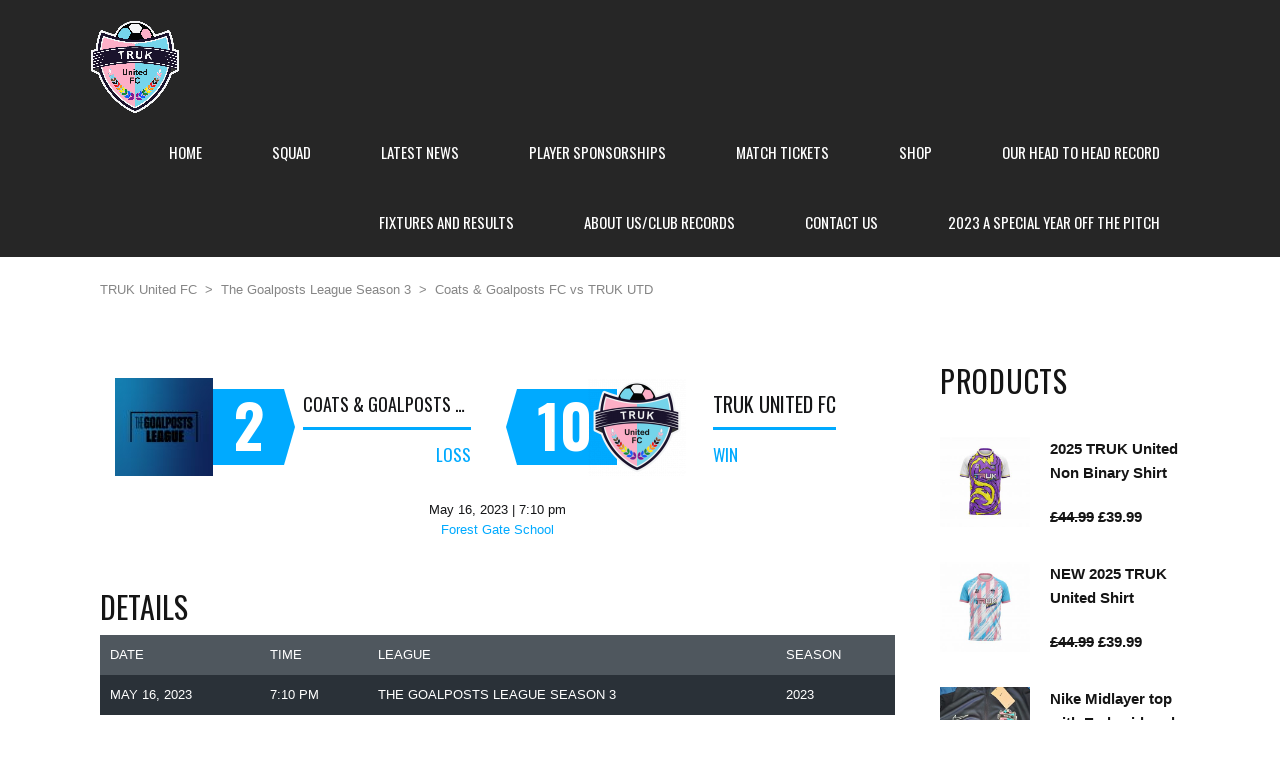

--- FILE ---
content_type: text/html; charset=UTF-8
request_url: https://trukunitedfc.com/event/coats-goalposts-fc-vs-truk-utd-3
body_size: 20182
content:

<!DOCTYPE html>
<html lang="en-GB" class="no-js">
<head>
    <meta name="format-detection" content="telephone=no">
    <meta charset="UTF-8">
    <meta name="viewport" content="width=device-width, initial-scale=1">
    <link rel="profile" href="http://gmpg.org/xfn/11">
    <link rel="pingback" href="https://trukunitedfc.com/xmlrpc.php">
    <meta name='robots' content='index, follow, max-image-preview:large, max-snippet:-1, max-video-preview:-1' />

	<!-- This site is optimized with the Yoast SEO plugin v21.3 - https://yoast.com/wordpress/plugins/seo/ -->
	<title>Coats &amp; Goalposts FC vs TRUK UTD - TRUK United FC</title>
	<link rel="canonical" href="https://trukunitedfc.com/event/coats-goalposts-fc-vs-truk-utd-3" />
	<meta property="og:locale" content="en_GB" />
	<meta property="og:type" content="article" />
	<meta property="og:title" content="Coats &amp; Goalposts FC vs TRUK UTD - TRUK United FC" />
	<meta property="og:url" content="https://trukunitedfc.com/event/coats-goalposts-fc-vs-truk-utd-3" />
	<meta property="og:site_name" content="TRUK United FC" />
	<meta property="article:publisher" content="https://www.facebook.com/Trukunitedfc" />
	<meta property="article:modified_time" content="2023-05-28T00:12:44+00:00" />
	<meta name="twitter:card" content="summary_large_image" />
	<meta name="twitter:site" content="@Trukunitedfc" />
	<script type="application/ld+json" class="yoast-schema-graph">{"@context":"https://schema.org","@graph":[{"@type":"WebPage","@id":"https://trukunitedfc.com/event/coats-goalposts-fc-vs-truk-utd-3","url":"https://trukunitedfc.com/event/coats-goalposts-fc-vs-truk-utd-3","name":"Coats & Goalposts FC vs TRUK UTD - TRUK United FC","isPartOf":{"@id":"https://trukunitedfc.com/#website"},"datePublished":"2023-05-16T19:10:26+00:00","dateModified":"2023-05-28T00:12:44+00:00","breadcrumb":{"@id":"https://trukunitedfc.com/event/coats-goalposts-fc-vs-truk-utd-3#breadcrumb"},"inLanguage":"en-GB","potentialAction":[{"@type":"ReadAction","target":["https://trukunitedfc.com/event/coats-goalposts-fc-vs-truk-utd-3"]}]},{"@type":"BreadcrumbList","@id":"https://trukunitedfc.com/event/coats-goalposts-fc-vs-truk-utd-3#breadcrumb","itemListElement":[{"@type":"ListItem","position":1,"name":"Home","item":"https://trukunitedfc.com/"},{"@type":"ListItem","position":2,"name":"Coats &#038; Goalposts FC vs TRUK UTD"}]},{"@type":"WebSite","@id":"https://trukunitedfc.com/#website","url":"https://trukunitedfc.com/","name":"TRUK United FC","description":"LGBTQ+ Football Team","publisher":{"@id":"https://trukunitedfc.com/#organization"},"potentialAction":[{"@type":"SearchAction","target":{"@type":"EntryPoint","urlTemplate":"https://trukunitedfc.com/?s={search_term_string}"},"query-input":"required name=search_term_string"}],"inLanguage":"en-GB"},{"@type":"Organization","@id":"https://trukunitedfc.com/#organization","name":"TRUK United FC","url":"https://trukunitedfc.com/","logo":{"@type":"ImageObject","inLanguage":"en-GB","@id":"https://trukunitedfc.com/#/schema/logo/image/","url":"https://trukunitedfc.com/wp-content/uploads/2022/10/TRUK-Star-1.png","contentUrl":"https://trukunitedfc.com/wp-content/uploads/2022/10/TRUK-Star-1.png","width":723,"height":1024,"caption":"TRUK United FC"},"image":{"@id":"https://trukunitedfc.com/#/schema/logo/image/"},"sameAs":["https://www.facebook.com/Trukunitedfc","https://twitter.com/Trukunitedfc","https://www.instagram.com/trukunitedfc/"]}]}</script>
	<!-- / Yoast SEO plugin. -->


<link rel='dns-prefetch' href='//maps.googleapis.com' />
<link rel='dns-prefetch' href='//static.addtoany.com' />
<link rel='dns-prefetch' href='//fonts.googleapis.com' />
<link rel="alternate" type="application/rss+xml" title="TRUK United FC &raquo; Feed" href="https://trukunitedfc.com/feed" />
<link rel="alternate" type="application/rss+xml" title="TRUK United FC &raquo; Comments Feed" href="https://trukunitedfc.com/comments/feed" />
<link rel="alternate" title="oEmbed (JSON)" type="application/json+oembed" href="https://trukunitedfc.com/wp-json/oembed/1.0/embed?url=https%3A%2F%2Ftrukunitedfc.com%2Fevent%2Fcoats-goalposts-fc-vs-truk-utd-3" />
<link rel="alternate" title="oEmbed (XML)" type="text/xml+oembed" href="https://trukunitedfc.com/wp-json/oembed/1.0/embed?url=https%3A%2F%2Ftrukunitedfc.com%2Fevent%2Fcoats-goalposts-fc-vs-truk-utd-3&#038;format=xml" />
<style id='wp-img-auto-sizes-contain-inline-css' type='text/css'>
img:is([sizes=auto i],[sizes^="auto," i]){contain-intrinsic-size:3000px 1500px}
/*# sourceURL=wp-img-auto-sizes-contain-inline-css */
</style>
<link rel='stylesheet' id='wc-blocks-checkout-style-css' href='https://trukunitedfc.com/wp-content/plugins/woocommerce-payments/dist/blocks-checkout.css?ver=1.0' type='text/css' media='all' />
<link rel='stylesheet' id='sbi_styles-css' href='https://trukunitedfc.com/wp-content/plugins/instagram-feed/css/sbi-styles.min.css?ver=6.2.4' type='text/css' media='all' />
<link rel='stylesheet' id='stm_default_google_font-css' href='https://fonts.googleapis.com/css?family=Oswald%3A100%2C100italic%2C200%2C200italic%2C300%2C300italic%2C400%2C400italic%2C500%2C500italic%2C600%2C600italic%2C700%2C700italic%2C800%2C800italic%2C900%2C900italic&#038;ver=4.3.7' type='text/css' media='all' />
<link rel='stylesheet' id='boostrap-css' href='https://trukunitedfc.com/wp-content/themes/splash/assets/css/bootstrap.min.css?ver=4.3.7' type='text/css' media='all' />
<link rel='stylesheet' id='select2-css' href='https://trukunitedfc.com/wp-content/themes/splash/assets/css/select2.min.css?ver=4.3.7' type='text/css' media='all' />
<link rel='stylesheet' id='owl-carousel-css' href='https://trukunitedfc.com/wp-content/themes/splash/assets/css/owl.carousel.css?ver=4.3.7' type='text/css' media='all' />
<link rel='stylesheet' id='stm-font-awesome-5-css' href='https://trukunitedfc.com/wp-content/themes/splash/assets/css/fontawesome.min.css?ver=4.3.7' type='text/css' media='all' />
<link rel='stylesheet' id='fancybox-css' href='https://trukunitedfc.com/wp-content/themes/splash/assets/css/jquery.fancybox.css?ver=4.3.7' type='text/css' media='all' />
<link rel='stylesheet' id='lightbox-css' href='https://trukunitedfc.com/wp-content/themes/splash/assets/css/lightbox.css?ver=4.3.7' type='text/css' media='all' />
<link rel='stylesheet' id='stm-theme-animate-css' href='https://trukunitedfc.com/wp-content/themes/splash/assets/css/animate.css?ver=4.3.7' type='text/css' media='all' />
<link rel='stylesheet' id='stm-theme-icons-css' href='https://trukunitedfc.com/wp-content/themes/splash/assets/css/splash-icons.css?ver=4.3.7' type='text/css' media='all' />
<link rel='stylesheet' id='perfect-scrollbar-css' href='https://trukunitedfc.com/wp-content/themes/splash/assets/css/perfect-scrollbar.css?ver=4.3.7' type='text/css' media='all' />
<link rel='stylesheet' id='stm-theme-style-css' href='https://trukunitedfc.com/wp-content/themes/splash/assets/css/styles.css?ver=4.3.7' type='text/css' media='all' />
<style id='stm-theme-style-inline-css' type='text/css'>
#stm-top-bar .heading-font, #stm-top-bar a {
				color: #2d2d2d;
			}
/*# sourceURL=stm-theme-style-inline-css */
</style>
<link rel='stylesheet' id='stm-theme-style-sccr-css' href='https://trukunitedfc.com/wp-content/themes/splash/assets/css/soccer_styles.css?ver=4.3.7' type='text/css' media='all' />
<link rel='stylesheet' id='stm-theme-default-styles-css' href='https://trukunitedfc.com/wp-content/themes/splash/style.css?ver=4.3.7' type='text/css' media='all' />
<style id='stm-theme-default-styles-inline-css' type='text/css'>
 .stm-players .stm-list-single-player .stm-list-single-player-info { bottom: -161px!important; transform: rotate(90deg)!important; left: 125px!important; } .stm-players .stm-list-single-player .stm-list-single-player-info .inner > div { display: block!important; } .stm-players .stm-list-single-player .stm-list-single-player-info { width: 96px !important; } .stm-players .stm-list-single-player .stm-list-single-player-info .inner .player-position { margin-top: -10px!important; } @media (max-width: 629px){ .stm-players-inline .stm-list-single-player { max-width: 100% !important; } } .stm-players .stm-list-single-player .stm-list-single-player-info .inner .player-number { position: absolute!important; right: -110px; transform: rotate( 0deg )!important; }
/*# sourceURL=stm-theme-default-styles-inline-css */
</style>
<style id='wp-emoji-styles-inline-css' type='text/css'>

	img.wp-smiley, img.emoji {
		display: inline !important;
		border: none !important;
		box-shadow: none !important;
		height: 1em !important;
		width: 1em !important;
		margin: 0 0.07em !important;
		vertical-align: -0.1em !important;
		background: none !important;
		padding: 0 !important;
	}
/*# sourceURL=wp-emoji-styles-inline-css */
</style>
<style id='wp-block-library-inline-css' type='text/css'>
:root{--wp-block-synced-color:#7a00df;--wp-block-synced-color--rgb:122,0,223;--wp-bound-block-color:var(--wp-block-synced-color);--wp-editor-canvas-background:#ddd;--wp-admin-theme-color:#007cba;--wp-admin-theme-color--rgb:0,124,186;--wp-admin-theme-color-darker-10:#006ba1;--wp-admin-theme-color-darker-10--rgb:0,107,160.5;--wp-admin-theme-color-darker-20:#005a87;--wp-admin-theme-color-darker-20--rgb:0,90,135;--wp-admin-border-width-focus:2px}@media (min-resolution:192dpi){:root{--wp-admin-border-width-focus:1.5px}}.wp-element-button{cursor:pointer}:root .has-very-light-gray-background-color{background-color:#eee}:root .has-very-dark-gray-background-color{background-color:#313131}:root .has-very-light-gray-color{color:#eee}:root .has-very-dark-gray-color{color:#313131}:root .has-vivid-green-cyan-to-vivid-cyan-blue-gradient-background{background:linear-gradient(135deg,#00d084,#0693e3)}:root .has-purple-crush-gradient-background{background:linear-gradient(135deg,#34e2e4,#4721fb 50%,#ab1dfe)}:root .has-hazy-dawn-gradient-background{background:linear-gradient(135deg,#faaca8,#dad0ec)}:root .has-subdued-olive-gradient-background{background:linear-gradient(135deg,#fafae1,#67a671)}:root .has-atomic-cream-gradient-background{background:linear-gradient(135deg,#fdd79a,#004a59)}:root .has-nightshade-gradient-background{background:linear-gradient(135deg,#330968,#31cdcf)}:root .has-midnight-gradient-background{background:linear-gradient(135deg,#020381,#2874fc)}:root{--wp--preset--font-size--normal:16px;--wp--preset--font-size--huge:42px}.has-regular-font-size{font-size:1em}.has-larger-font-size{font-size:2.625em}.has-normal-font-size{font-size:var(--wp--preset--font-size--normal)}.has-huge-font-size{font-size:var(--wp--preset--font-size--huge)}.has-text-align-center{text-align:center}.has-text-align-left{text-align:left}.has-text-align-right{text-align:right}.has-fit-text{white-space:nowrap!important}#end-resizable-editor-section{display:none}.aligncenter{clear:both}.items-justified-left{justify-content:flex-start}.items-justified-center{justify-content:center}.items-justified-right{justify-content:flex-end}.items-justified-space-between{justify-content:space-between}.screen-reader-text{border:0;clip-path:inset(50%);height:1px;margin:-1px;overflow:hidden;padding:0;position:absolute;width:1px;word-wrap:normal!important}.screen-reader-text:focus{background-color:#ddd;clip-path:none;color:#444;display:block;font-size:1em;height:auto;left:5px;line-height:normal;padding:15px 23px 14px;text-decoration:none;top:5px;width:auto;z-index:100000}html :where(.has-border-color){border-style:solid}html :where([style*=border-top-color]){border-top-style:solid}html :where([style*=border-right-color]){border-right-style:solid}html :where([style*=border-bottom-color]){border-bottom-style:solid}html :where([style*=border-left-color]){border-left-style:solid}html :where([style*=border-width]){border-style:solid}html :where([style*=border-top-width]){border-top-style:solid}html :where([style*=border-right-width]){border-right-style:solid}html :where([style*=border-bottom-width]){border-bottom-style:solid}html :where([style*=border-left-width]){border-left-style:solid}html :where(img[class*=wp-image-]){height:auto;max-width:100%}:where(figure){margin:0 0 1em}html :where(.is-position-sticky){--wp-admin--admin-bar--position-offset:var(--wp-admin--admin-bar--height,0px)}@media screen and (max-width:600px){html :where(.is-position-sticky){--wp-admin--admin-bar--position-offset:0px}}

/*# sourceURL=wp-block-library-inline-css */
</style><style id='global-styles-inline-css' type='text/css'>
:root{--wp--preset--aspect-ratio--square: 1;--wp--preset--aspect-ratio--4-3: 4/3;--wp--preset--aspect-ratio--3-4: 3/4;--wp--preset--aspect-ratio--3-2: 3/2;--wp--preset--aspect-ratio--2-3: 2/3;--wp--preset--aspect-ratio--16-9: 16/9;--wp--preset--aspect-ratio--9-16: 9/16;--wp--preset--color--black: #000000;--wp--preset--color--cyan-bluish-gray: #abb8c3;--wp--preset--color--white: #ffffff;--wp--preset--color--pale-pink: #f78da7;--wp--preset--color--vivid-red: #cf2e2e;--wp--preset--color--luminous-vivid-orange: #ff6900;--wp--preset--color--luminous-vivid-amber: #fcb900;--wp--preset--color--light-green-cyan: #7bdcb5;--wp--preset--color--vivid-green-cyan: #00d084;--wp--preset--color--pale-cyan-blue: #8ed1fc;--wp--preset--color--vivid-cyan-blue: #0693e3;--wp--preset--color--vivid-purple: #9b51e0;--wp--preset--gradient--vivid-cyan-blue-to-vivid-purple: linear-gradient(135deg,rgb(6,147,227) 0%,rgb(155,81,224) 100%);--wp--preset--gradient--light-green-cyan-to-vivid-green-cyan: linear-gradient(135deg,rgb(122,220,180) 0%,rgb(0,208,130) 100%);--wp--preset--gradient--luminous-vivid-amber-to-luminous-vivid-orange: linear-gradient(135deg,rgb(252,185,0) 0%,rgb(255,105,0) 100%);--wp--preset--gradient--luminous-vivid-orange-to-vivid-red: linear-gradient(135deg,rgb(255,105,0) 0%,rgb(207,46,46) 100%);--wp--preset--gradient--very-light-gray-to-cyan-bluish-gray: linear-gradient(135deg,rgb(238,238,238) 0%,rgb(169,184,195) 100%);--wp--preset--gradient--cool-to-warm-spectrum: linear-gradient(135deg,rgb(74,234,220) 0%,rgb(151,120,209) 20%,rgb(207,42,186) 40%,rgb(238,44,130) 60%,rgb(251,105,98) 80%,rgb(254,248,76) 100%);--wp--preset--gradient--blush-light-purple: linear-gradient(135deg,rgb(255,206,236) 0%,rgb(152,150,240) 100%);--wp--preset--gradient--blush-bordeaux: linear-gradient(135deg,rgb(254,205,165) 0%,rgb(254,45,45) 50%,rgb(107,0,62) 100%);--wp--preset--gradient--luminous-dusk: linear-gradient(135deg,rgb(255,203,112) 0%,rgb(199,81,192) 50%,rgb(65,88,208) 100%);--wp--preset--gradient--pale-ocean: linear-gradient(135deg,rgb(255,245,203) 0%,rgb(182,227,212) 50%,rgb(51,167,181) 100%);--wp--preset--gradient--electric-grass: linear-gradient(135deg,rgb(202,248,128) 0%,rgb(113,206,126) 100%);--wp--preset--gradient--midnight: linear-gradient(135deg,rgb(2,3,129) 0%,rgb(40,116,252) 100%);--wp--preset--font-size--small: 13px;--wp--preset--font-size--medium: 20px;--wp--preset--font-size--large: 36px;--wp--preset--font-size--x-large: 42px;--wp--preset--spacing--20: 0.44rem;--wp--preset--spacing--30: 0.67rem;--wp--preset--spacing--40: 1rem;--wp--preset--spacing--50: 1.5rem;--wp--preset--spacing--60: 2.25rem;--wp--preset--spacing--70: 3.38rem;--wp--preset--spacing--80: 5.06rem;--wp--preset--shadow--natural: 6px 6px 9px rgba(0, 0, 0, 0.2);--wp--preset--shadow--deep: 12px 12px 50px rgba(0, 0, 0, 0.4);--wp--preset--shadow--sharp: 6px 6px 0px rgba(0, 0, 0, 0.2);--wp--preset--shadow--outlined: 6px 6px 0px -3px rgb(255, 255, 255), 6px 6px rgb(0, 0, 0);--wp--preset--shadow--crisp: 6px 6px 0px rgb(0, 0, 0);}:where(.is-layout-flex){gap: 0.5em;}:where(.is-layout-grid){gap: 0.5em;}body .is-layout-flex{display: flex;}.is-layout-flex{flex-wrap: wrap;align-items: center;}.is-layout-flex > :is(*, div){margin: 0;}body .is-layout-grid{display: grid;}.is-layout-grid > :is(*, div){margin: 0;}:where(.wp-block-columns.is-layout-flex){gap: 2em;}:where(.wp-block-columns.is-layout-grid){gap: 2em;}:where(.wp-block-post-template.is-layout-flex){gap: 1.25em;}:where(.wp-block-post-template.is-layout-grid){gap: 1.25em;}.has-black-color{color: var(--wp--preset--color--black) !important;}.has-cyan-bluish-gray-color{color: var(--wp--preset--color--cyan-bluish-gray) !important;}.has-white-color{color: var(--wp--preset--color--white) !important;}.has-pale-pink-color{color: var(--wp--preset--color--pale-pink) !important;}.has-vivid-red-color{color: var(--wp--preset--color--vivid-red) !important;}.has-luminous-vivid-orange-color{color: var(--wp--preset--color--luminous-vivid-orange) !important;}.has-luminous-vivid-amber-color{color: var(--wp--preset--color--luminous-vivid-amber) !important;}.has-light-green-cyan-color{color: var(--wp--preset--color--light-green-cyan) !important;}.has-vivid-green-cyan-color{color: var(--wp--preset--color--vivid-green-cyan) !important;}.has-pale-cyan-blue-color{color: var(--wp--preset--color--pale-cyan-blue) !important;}.has-vivid-cyan-blue-color{color: var(--wp--preset--color--vivid-cyan-blue) !important;}.has-vivid-purple-color{color: var(--wp--preset--color--vivid-purple) !important;}.has-black-background-color{background-color: var(--wp--preset--color--black) !important;}.has-cyan-bluish-gray-background-color{background-color: var(--wp--preset--color--cyan-bluish-gray) !important;}.has-white-background-color{background-color: var(--wp--preset--color--white) !important;}.has-pale-pink-background-color{background-color: var(--wp--preset--color--pale-pink) !important;}.has-vivid-red-background-color{background-color: var(--wp--preset--color--vivid-red) !important;}.has-luminous-vivid-orange-background-color{background-color: var(--wp--preset--color--luminous-vivid-orange) !important;}.has-luminous-vivid-amber-background-color{background-color: var(--wp--preset--color--luminous-vivid-amber) !important;}.has-light-green-cyan-background-color{background-color: var(--wp--preset--color--light-green-cyan) !important;}.has-vivid-green-cyan-background-color{background-color: var(--wp--preset--color--vivid-green-cyan) !important;}.has-pale-cyan-blue-background-color{background-color: var(--wp--preset--color--pale-cyan-blue) !important;}.has-vivid-cyan-blue-background-color{background-color: var(--wp--preset--color--vivid-cyan-blue) !important;}.has-vivid-purple-background-color{background-color: var(--wp--preset--color--vivid-purple) !important;}.has-black-border-color{border-color: var(--wp--preset--color--black) !important;}.has-cyan-bluish-gray-border-color{border-color: var(--wp--preset--color--cyan-bluish-gray) !important;}.has-white-border-color{border-color: var(--wp--preset--color--white) !important;}.has-pale-pink-border-color{border-color: var(--wp--preset--color--pale-pink) !important;}.has-vivid-red-border-color{border-color: var(--wp--preset--color--vivid-red) !important;}.has-luminous-vivid-orange-border-color{border-color: var(--wp--preset--color--luminous-vivid-orange) !important;}.has-luminous-vivid-amber-border-color{border-color: var(--wp--preset--color--luminous-vivid-amber) !important;}.has-light-green-cyan-border-color{border-color: var(--wp--preset--color--light-green-cyan) !important;}.has-vivid-green-cyan-border-color{border-color: var(--wp--preset--color--vivid-green-cyan) !important;}.has-pale-cyan-blue-border-color{border-color: var(--wp--preset--color--pale-cyan-blue) !important;}.has-vivid-cyan-blue-border-color{border-color: var(--wp--preset--color--vivid-cyan-blue) !important;}.has-vivid-purple-border-color{border-color: var(--wp--preset--color--vivid-purple) !important;}.has-vivid-cyan-blue-to-vivid-purple-gradient-background{background: var(--wp--preset--gradient--vivid-cyan-blue-to-vivid-purple) !important;}.has-light-green-cyan-to-vivid-green-cyan-gradient-background{background: var(--wp--preset--gradient--light-green-cyan-to-vivid-green-cyan) !important;}.has-luminous-vivid-amber-to-luminous-vivid-orange-gradient-background{background: var(--wp--preset--gradient--luminous-vivid-amber-to-luminous-vivid-orange) !important;}.has-luminous-vivid-orange-to-vivid-red-gradient-background{background: var(--wp--preset--gradient--luminous-vivid-orange-to-vivid-red) !important;}.has-very-light-gray-to-cyan-bluish-gray-gradient-background{background: var(--wp--preset--gradient--very-light-gray-to-cyan-bluish-gray) !important;}.has-cool-to-warm-spectrum-gradient-background{background: var(--wp--preset--gradient--cool-to-warm-spectrum) !important;}.has-blush-light-purple-gradient-background{background: var(--wp--preset--gradient--blush-light-purple) !important;}.has-blush-bordeaux-gradient-background{background: var(--wp--preset--gradient--blush-bordeaux) !important;}.has-luminous-dusk-gradient-background{background: var(--wp--preset--gradient--luminous-dusk) !important;}.has-pale-ocean-gradient-background{background: var(--wp--preset--gradient--pale-ocean) !important;}.has-electric-grass-gradient-background{background: var(--wp--preset--gradient--electric-grass) !important;}.has-midnight-gradient-background{background: var(--wp--preset--gradient--midnight) !important;}.has-small-font-size{font-size: var(--wp--preset--font-size--small) !important;}.has-medium-font-size{font-size: var(--wp--preset--font-size--medium) !important;}.has-large-font-size{font-size: var(--wp--preset--font-size--large) !important;}.has-x-large-font-size{font-size: var(--wp--preset--font-size--x-large) !important;}
/*# sourceURL=global-styles-inline-css */
</style>

<style id='classic-theme-styles-inline-css' type='text/css'>
/*! This file is auto-generated */
.wp-block-button__link{color:#fff;background-color:#32373c;border-radius:9999px;box-shadow:none;text-decoration:none;padding:calc(.667em + 2px) calc(1.333em + 2px);font-size:1.125em}.wp-block-file__button{background:#32373c;color:#fff;text-decoration:none}
/*# sourceURL=/wp-includes/css/classic-themes.min.css */
</style>
<link rel='stylesheet' id='contact-form-7-css' href='https://trukunitedfc.com/wp-content/plugins/contact-form-7/includes/css/styles.css?ver=5.8.1' type='text/css' media='all' />
<link rel='stylesheet' id='ctf_styles-css' href='https://trukunitedfc.com/wp-content/plugins/custom-twitter-feeds/css/ctf-styles.min.css?ver=2.1.2' type='text/css' media='all' />
<link rel='stylesheet' id='rs-plugin-settings-css' href='https://trukunitedfc.com/wp-content/plugins/revslider/public/assets/css/rs6.css?ver=6.2.22' type='text/css' media='all' />
<style id='rs-plugin-settings-inline-css' type='text/css'>
#rs-demo-id {}
/*# sourceURL=rs-plugin-settings-inline-css */
</style>
<link rel='stylesheet' id='dashicons-css' href='https://trukunitedfc.com/wp-includes/css/dashicons.min.css?ver=6.9' type='text/css' media='all' />
<link rel='stylesheet' id='sportspress-general-css' href='//trukunitedfc.com/wp-content/plugins/sportspress/assets/css/sportspress.css?ver=2.7.16' type='text/css' media='all' />
<link rel='stylesheet' id='sportspress-icons-css' href='//trukunitedfc.com/wp-content/plugins/sportspress/assets/css/icons.css?ver=2.7' type='text/css' media='all' />
<link rel='stylesheet' id='leaflet_stylesheet-css' href='https://trukunitedfc.com/wp-content/plugins/sportspress/assets/css/leaflet.css?ver=1.8.0' type='text/css' media='all' />
<style id='woocommerce-inline-inline-css' type='text/css'>
.woocommerce form .form-row .required { visibility: visible; }
/*# sourceURL=woocommerce-inline-inline-css */
</style>
<link rel='stylesheet' id='stm_megamenu-css' href='https://trukunitedfc.com/wp-content/themes/splash/includes/megamenu/assets/css/megamenu.css?ver=6.9' type='text/css' media='all' />
<link rel='stylesheet' id='tablepress-default-css' href='https://trukunitedfc.com/wp-content/plugins/tablepress/css/build/default.css?ver=3.2.3' type='text/css' media='all' />
<link rel='stylesheet' id='addtoany-css' href='https://trukunitedfc.com/wp-content/plugins/add-to-any/addtoany.min.css?ver=1.16' type='text/css' media='all' />
<link rel='stylesheet' id='stm-google-fonts-css' href='//fonts.googleapis.com/css?family=Oswald%3Aregular%2C700%2C300&#038;ver=4.3.7' type='text/css' media='all' />
<style type="text/css"></style><script type="text/javascript" src="https://trukunitedfc.com/wp-includes/js/jquery/jquery.min.js?ver=3.7.1" id="jquery-core-js"></script>
<script type="text/javascript" src="https://trukunitedfc.com/wp-includes/js/jquery/jquery-migrate.min.js?ver=3.4.1" id="jquery-migrate-js"></script>
<script type="text/javascript" id="addtoany-core-js-before">
/* <![CDATA[ */
window.a2a_config=window.a2a_config||{};a2a_config.callbacks=[];a2a_config.overlays=[];a2a_config.templates={};a2a_localize = {
	Share: "Share",
	Save: "Save",
	Subscribe: "Subscribe",
	Email: "Email",
	Bookmark: "Bookmark",
	ShowAll: "Show All",
	ShowLess: "Show less",
	FindServices: "Find service(s)",
	FindAnyServiceToAddTo: "Instantly find any service to add to",
	PoweredBy: "Powered by",
	ShareViaEmail: "Share via email",
	SubscribeViaEmail: "Subscribe via email",
	BookmarkInYourBrowser: "Bookmark in your browser",
	BookmarkInstructions: "Press Ctrl+D or \u2318+D to bookmark this page",
	AddToYourFavorites: "Add to your favourites",
	SendFromWebOrProgram: "Send from any email address or email program",
	EmailProgram: "Email program",
	More: "More&#8230;",
	ThanksForSharing: "Thanks for sharing!",
	ThanksForFollowing: "Thanks for following!"
};


//# sourceURL=addtoany-core-js-before
/* ]]> */
</script>
<script type="text/javascript" async src="https://static.addtoany.com/menu/page.js" id="addtoany-core-js"></script>
<script type="text/javascript" async src="https://trukunitedfc.com/wp-content/plugins/add-to-any/addtoany.min.js?ver=1.1" id="addtoany-jquery-js"></script>
<script type="text/javascript" src="https://trukunitedfc.com/wp-content/plugins/revslider/public/assets/js/rbtools.min.js?ver=6.2.22" id="tp-tools-js"></script>
<script type="text/javascript" src="https://trukunitedfc.com/wp-content/plugins/revslider/public/assets/js/rs6.min.js?ver=6.2.22" id="revmin-js"></script>
<script type="text/javascript" src="https://trukunitedfc.com/wp-content/plugins/sportspress/assets/js/leaflet.js?ver=1.8.0" id="leaflet_js-js"></script>
<script type="text/javascript" src="https://trukunitedfc.com/wp-content/plugins/woocommerce/assets/js/jquery-blockui/jquery.blockUI.min.js?ver=2.7.0-wc.8.1.1" id="jquery-blockui-js"></script>
<script type="text/javascript" id="wc-add-to-cart-js-extra">
/* <![CDATA[ */
var wc_add_to_cart_params = {"ajax_url":"/wp-admin/admin-ajax.php","wc_ajax_url":"/?wc-ajax=%%endpoint%%","i18n_view_cart":"View cart","cart_url":"https://trukunitedfc.com/cart-2","is_cart":"","cart_redirect_after_add":"no"};
//# sourceURL=wc-add-to-cart-js-extra
/* ]]> */
</script>
<script type="text/javascript" src="https://trukunitedfc.com/wp-content/plugins/woocommerce/assets/js/frontend/add-to-cart.min.js?ver=8.1.1" id="wc-add-to-cart-js"></script>
<script type="text/javascript" src="https://trukunitedfc.com/wp-content/plugins/js_composer/assets/js/vendors/woocommerce-add-to-cart.js?ver=6.4.1" id="vc_woocommerce-add-to-cart-js-js"></script>
<script type="text/javascript" id="WCPAY_ASSETS-js-extra">
/* <![CDATA[ */
var wcpayAssets = {"url":"https://trukunitedfc.com/wp-content/plugins/woocommerce-payments/dist/"};
//# sourceURL=WCPAY_ASSETS-js-extra
/* ]]> */
</script>
<script type="text/javascript" src="https://trukunitedfc.com/wp-content/themes/splash/includes/megamenu/assets/js/megamenu.js?ver=6.9" id="stm_megamenu-js"></script>
<link rel="https://api.w.org/" href="https://trukunitedfc.com/wp-json/" /><link rel="alternate" title="JSON" type="application/json" href="https://trukunitedfc.com/wp-json/wp/v2/events/3205" /><link rel="EditURI" type="application/rsd+xml" title="RSD" href="https://trukunitedfc.com/xmlrpc.php?rsd" />
<meta name="generator" content="WordPress 6.9" />
<meta name="generator" content="SportsPress 2.7.16" />
<meta name="generator" content="WooCommerce 8.1.1" />
<link rel='shortlink' href='https://trukunitedfc.com/?p=3205' />
<script type='text/javascript' data-cfasync='false'>var _mmunch = {'front': false, 'page': false, 'post': false, 'category': false, 'author': false, 'search': false, 'attachment': false, 'tag': false};_mmunch['post'] = true; _mmunch['postData'] = {"ID":3205,"post_name":"coats-goalposts-fc-vs-truk-utd-3","post_title":"Coats & Goalposts FC vs TRUK UTD","post_type":"sp_event","post_author":"1","post_status":"publish"}; _mmunch['postCategories'] = []; _mmunch['postTags'] = false; _mmunch['postAuthor'] = {"name":"Trukutdfc","ID":1};</script><script data-cfasync="false" src="//a.mailmunch.co/app/v1/site.js" id="mailmunch-script" data-plugin="mc_mm" data-mailmunch-site-id="902522" async></script>
        <script type="text/javascript">
            var jQueryMigrateHelperHasSentDowngrade = false;

			window.onerror = function( msg, url, line, col, error ) {
				// Break out early, do not processing if a downgrade reqeust was already sent.
				if ( jQueryMigrateHelperHasSentDowngrade ) {
					return true;
                }

				var xhr = new XMLHttpRequest();
				var nonce = 'ac1ff9f1f3';
				var jQueryFunctions = [
					'andSelf',
					'browser',
					'live',
					'boxModel',
					'support.boxModel',
					'size',
					'swap',
					'clean',
					'sub',
                ];
				var match_pattern = /\)\.(.+?) is not a function/;
                var erroredFunction = msg.match( match_pattern );

                // If there was no matching functions, do not try to downgrade.
                if ( null === erroredFunction || typeof erroredFunction !== 'object' || typeof erroredFunction[1] === "undefined" || -1 === jQueryFunctions.indexOf( erroredFunction[1] ) ) {
                    return true;
                }

                // Set that we've now attempted a downgrade request.
                jQueryMigrateHelperHasSentDowngrade = true;

				xhr.open( 'POST', 'https://trukunitedfc.com/wp-admin/admin-ajax.php' );
				xhr.setRequestHeader( 'Content-Type', 'application/x-www-form-urlencoded' );
				xhr.onload = function () {
					var response,
                        reload = false;

					if ( 200 === xhr.status ) {
                        try {
                        	response = JSON.parse( xhr.response );

                        	reload = response.data.reload;
                        } catch ( e ) {
                        	reload = false;
                        }
                    }

					// Automatically reload the page if a deprecation caused an automatic downgrade, ensure visitors get the best possible experience.
					if ( reload ) {
						location.reload();
                    }
				};

				xhr.send( encodeURI( 'action=jquery-migrate-downgrade-version&_wpnonce=' + nonce ) );

				// Suppress error alerts in older browsers
				return true;
			}
        </script>

		    <script type="text/javascript">
        var splash_mm_get_menu_data = 'c2180dc3c3';
        var splash_load_media = '4963d6b3b8';
        var stm_like_nonce = '1e290f50db';
        var stm_league_table_by_id = 'd18bd6368a';
        var stm_events_league_table_by_id = 'ff0f1f215d';
        var stm_posts_most_styles = '30dffc8285';
        var stm_demo_import_content = '52fc650791';

        var ajaxurl = 'https://trukunitedfc.com/wp-admin/admin-ajax.php';
        var stm_cf7_preloader = 'https://trukunitedfc.com/wp-content/themes/splash/assets/images/map-pin.png';
    </script>
	<noscript><style>.woocommerce-product-gallery{ opacity: 1 !important; }</style></noscript>
	<meta name="generator" content="Powered by WPBakery Page Builder - drag and drop page builder for WordPress."/>
<meta name="generator" content="Powered by Slider Revolution 6.2.22 - responsive, Mobile-Friendly Slider Plugin for WordPress with comfortable drag and drop interface." />
<link rel="icon" href="https://trukunitedfc.com/wp-content/uploads/2021/01/cropped-TRUK-FC-Logo-1-32x32.png" sizes="32x32" />
<link rel="icon" href="https://trukunitedfc.com/wp-content/uploads/2021/01/cropped-TRUK-FC-Logo-1-192x192.png" sizes="192x192" />
<link rel="apple-touch-icon" href="https://trukunitedfc.com/wp-content/uploads/2021/01/cropped-TRUK-FC-Logo-1-180x180.png" />
<meta name="msapplication-TileImage" content="https://trukunitedfc.com/wp-content/uploads/2021/01/cropped-TRUK-FC-Logo-1-270x270.png" />
<script type="text/javascript">function setREVStartSize(e){
			//window.requestAnimationFrame(function() {				 
				window.RSIW = window.RSIW===undefined ? window.innerWidth : window.RSIW;	
				window.RSIH = window.RSIH===undefined ? window.innerHeight : window.RSIH;	
				try {								
					var pw = document.getElementById(e.c).parentNode.offsetWidth,
						newh;
					pw = pw===0 || isNaN(pw) ? window.RSIW : pw;
					e.tabw = e.tabw===undefined ? 0 : parseInt(e.tabw);
					e.thumbw = e.thumbw===undefined ? 0 : parseInt(e.thumbw);
					e.tabh = e.tabh===undefined ? 0 : parseInt(e.tabh);
					e.thumbh = e.thumbh===undefined ? 0 : parseInt(e.thumbh);
					e.tabhide = e.tabhide===undefined ? 0 : parseInt(e.tabhide);
					e.thumbhide = e.thumbhide===undefined ? 0 : parseInt(e.thumbhide);
					e.mh = e.mh===undefined || e.mh=="" || e.mh==="auto" ? 0 : parseInt(e.mh,0);		
					if(e.layout==="fullscreen" || e.l==="fullscreen") 						
						newh = Math.max(e.mh,window.RSIH);					
					else{					
						e.gw = Array.isArray(e.gw) ? e.gw : [e.gw];
						for (var i in e.rl) if (e.gw[i]===undefined || e.gw[i]===0) e.gw[i] = e.gw[i-1];					
						e.gh = e.el===undefined || e.el==="" || (Array.isArray(e.el) && e.el.length==0)? e.gh : e.el;
						e.gh = Array.isArray(e.gh) ? e.gh : [e.gh];
						for (var i in e.rl) if (e.gh[i]===undefined || e.gh[i]===0) e.gh[i] = e.gh[i-1];
											
						var nl = new Array(e.rl.length),
							ix = 0,						
							sl;					
						e.tabw = e.tabhide>=pw ? 0 : e.tabw;
						e.thumbw = e.thumbhide>=pw ? 0 : e.thumbw;
						e.tabh = e.tabhide>=pw ? 0 : e.tabh;
						e.thumbh = e.thumbhide>=pw ? 0 : e.thumbh;					
						for (var i in e.rl) nl[i] = e.rl[i]<window.RSIW ? 0 : e.rl[i];
						sl = nl[0];									
						for (var i in nl) if (sl>nl[i] && nl[i]>0) { sl = nl[i]; ix=i;}															
						var m = pw>(e.gw[ix]+e.tabw+e.thumbw) ? 1 : (pw-(e.tabw+e.thumbw)) / (e.gw[ix]);					
						newh =  (e.gh[ix] * m) + (e.tabh + e.thumbh);
					}				
					if(window.rs_init_css===undefined) window.rs_init_css = document.head.appendChild(document.createElement("style"));					
					document.getElementById(e.c).height = newh+"px";
					window.rs_init_css.innerHTML += "#"+e.c+"_wrapper { height: "+newh+"px }";				
				} catch(e){
					console.log("Failure at Presize of Slider:" + e)
				}					   
			//});
		  };</script>
<style type="text/css" title="dynamic-css" class="options-output">h1, .h1, h2, .h2, h3, .h3, h4, .h4, h5, .h5, h6, .h6, .heading-font, .heading-font-only, .button, 
	.widget_recent_entries, table, .stm-widget-menu ul.menu li a, 
	input[type='submit'], .rev_post_title, .countdown span, .woocommerce .price, .woocommerce-MyAccount-navigation ul li a, .vc_tta.vc_general .vc_tta-tab > a, aside.widget.widget_top_rated_products .product_list_widget li .product-title,
		aside.widget.widget_top_rated_products .product_list_widget li .woocommerce-Price-amount, .comment-form label, .stm-cart-totals .shop_table tbody tr td .amount, .splashSoccer ul.page-numbers li span, .splashSoccer ul.page-numbers li a, 
		.stm-single-sp_table-league .sp-template-league-table table tbody tr td,
		.stm-sportspress-sidebar-right table tr td.data-name, .stm-sportspress-sidebar-left table tr td.data-name,
		.stm-single-sp_player .sp-template.sp-template-player-details.sp-template-details .sp-list-wrapper .sp-player-details .single-info .st-label.normal_font,
		.stm-single-sp_player .sp-template.sp-template-player-details.sp-template-details .sp-list-wrapper .sp-player-details .single-info .st-value,
		.menu-widget-menu-container li
		{font-family:Oswald;}h1, .h1{font-size:60px; line-height:64px;}h2, .h2{font-size:30px; line-height:34px;}h3, .h3{font-size:20px; line-height:24px;}h4, .h4{font-size:17px; line-height:21px;}h5, .h5{font-size:15px; line-height:19px;}#stm-top-bar{background-color: #ffffff !important;}#stm-top-bar{color: #2d2d2d !important;}</style>
<noscript><style> .wpb_animate_when_almost_visible { opacity: 1; }</style></noscript></head>


<body class="wp-singular sp_event-template-default single single-sp_event postid-3205 wp-theme-splash splashSoccer header_3 theme-splash sportspress sportspress-page sp-has-venue sp-has-results sp-performance-sections--1 woocommerce-no-js stm-shop-sidebar wpb-js-composer js-comp-ver-6.4.1 vc_responsive" >
<div id="wrapper" >
        
<div class="stm-header stm-non-transparent-header stm-header-static stm-header-third">
	<div class="stm-header-inner">
				<div class="container stm-header-container">
			<!--Logo-->
			<div class="logo-main" style="margin-top: 17px;">
									<a class="bloglogo" href="https://trukunitedfc.com/">
						<img
							src="https://trukunitedfc.com/wp-content/uploads/2021/01/TRUK-FC-Logo-1.png"
							style="width: 100px;"
							title="Home"
							alt="Logo"
						/>
					</a>
							</div>
			<div class="stm-main-menu">
				<div class="stm-main-menu-unit " style="margin-top: 0px;">
					<ul class="header-menu stm-list-duty heading-font clearfix">
						<li id="menu-item-834" class="menu-item menu-item-type-post_type menu-item-object-page menu-item-home menu-item-834"><a href="https://trukunitedfc.com/"><span>Home</span></a></li>
<li id="menu-item-1066" class="menu-item menu-item-type-custom menu-item-object-custom menu-item-has-children menu-item-1066"><a href="https://trukunitedfc.com/list/trukunitedfcfc-team"><span>SQUAD</span></a>
<ul class="sub-menu">
	<li id="menu-item-3498" class="menu-item menu-item-type-custom menu-item-object-custom menu-item-3498 stm_col_width_default stm_mega_cols_inside_default"><a href="https://trukunitedfc.com/list/trukunitedfcfc-team"><span>PLAYERS</span></a></li>
	<li id="menu-item-1964" class="menu-item menu-item-type-post_type menu-item-object-page menu-item-1964 stm_col_width_default stm_mega_cols_inside_default"><a href="https://trukunitedfc.com/appearances-and-goalscorers-5-a-side"><span>Appearances and Goalscorers 5 a side</span></a></li>
	<li id="menu-item-1792" class="menu-item menu-item-type-post_type menu-item-object-page menu-item-1792 stm_col_width_default stm_mega_cols_inside_default"><a href="https://trukunitedfc.com/appearances-and-goalscorers"><span>Appearances and Goalscorers 1st XI</span></a></li>
</ul>
</li>
<li id="menu-item-833" class="menu-item menu-item-type-post_type menu-item-object-page menu-item-833"><a href="https://trukunitedfc.com/news"><span>Latest News</span></a></li>
<li id="menu-item-1836" class="menu-item menu-item-type-post_type menu-item-object-page menu-item-1836"><a href="https://trukunitedfc.com/player-sponsorships"><span>Player Sponsorships</span></a></li>
<li id="menu-item-3094" class="menu-item menu-item-type-post_type menu-item-object-page menu-item-3094"><a href="https://trukunitedfc.com/match-tickets"><span>MATCH TICKETS</span></a></li>
<li id="menu-item-2155" class="menu-item menu-item-type-post_type menu-item-object-page menu-item-2155"><a href="https://trukunitedfc.com/shop"><span>Shop</span></a></li>
<li id="menu-item-2617" class="menu-item menu-item-type-post_type menu-item-object-page menu-item-2617"><a href="https://trukunitedfc.com/head-to-head"><span>OUR HEAD TO HEAD RECORD</span></a></li>
<li id="menu-item-836" class="menu-item menu-item-type-post_type menu-item-object-sp_calendar menu-item-has-children menu-item-836"><a href="https://trukunitedfc.com/calendar/fixtures-results-2"><span>Fixtures and Results</span></a>
<ul class="sub-menu">
	<li id="menu-item-848" class="menu-item menu-item-type-post_type menu-item-object-sp_calendar menu-item-848 stm_col_width_default stm_mega_cols_inside_default"><a href="https://trukunitedfc.com/calendar/fixtures-results-2"><span>Fixtures</span></a></li>
	<li id="menu-item-3460" class="menu-item menu-item-type-custom menu-item-object-custom menu-item-3460 stm_col_width_default stm_mega_cols_inside_default"><a href="https://trukunitedfc.com/calendar/upcoming-fixtures-2017"><span>RESULTS 2023/24</span></a></li>
	<li id="menu-item-847" class="menu-item menu-item-type-post_type menu-item-object-sp_calendar menu-item-847 stm_col_width_default stm_mega_cols_inside_default"><a href="https://trukunitedfc.com/calendar/fixtures-blocks"><span>Results All Time</span></a></li>
</ul>
</li>
<li id="menu-item-838" class="menu-item menu-item-type-post_type menu-item-object-page menu-item-has-children menu-item-838 stm_megamenu stm_megamenu__boxed stm_megamenu_4"><a href="https://trukunitedfc.com/about"><span>About Us/Club Records</span></a>
<ul class="sub-menu">
	<li id="menu-item-1139" class="menu-item menu-item-type-post_type menu-item-object-page menu-item-1139 stm_col_width_default stm_mega_cols_inside_default"><a href="https://trukunitedfc.com/about"><span>About Us/Club Records</span></a></li>
	<li id="menu-item-839" class="menu-item menu-item-type-post_type menu-item-object-page menu-item-839 stm_col_width_default stm_mega_cols_inside_default"><a href="https://trukunitedfc.com/history-of-club"><span>History of club</span></a></li>
	<li id="menu-item-841" class="menu-item menu-item-type-post_type menu-item-object-page menu-item-841 stm_col_width_default stm_mega_cols_inside_default"><a href="https://trukunitedfc.com/trophy-room"><span>Honours</span></a></li>
	<li id="menu-item-3639" class="menu-item menu-item-type-post_type menu-item-object-page menu-item-3639 stm_col_width_default stm_mega_cols_inside_default"><a href="https://trukunitedfc.com/our-5-a-side-record"><span>OUR 5 A SIDE RECORD</span></a></li>
	<li id="menu-item-2010" class="menu-item menu-item-type-post_type menu-item-object-page menu-item-2010 stm_col_width_default stm_mega_cols_inside_default"><a href="https://trukunitedfc.com/programmes"><span>PROGRAMMES</span></a></li>
	<li id="menu-item-1114" class="menu-item menu-item-type-post_type menu-item-object-page menu-item-1114 stm_col_width_default stm_mega_cols_inside_default"><a href="https://trukunitedfc.com/links"><span>Links</span></a></li>
</ul>
</li>
<li id="menu-item-1815" class="menu-item menu-item-type-post_type menu-item-object-page menu-item-1815"><a href="https://trukunitedfc.com/contact-us"><span>CONTACT US</span></a></li>
<li id="menu-item-3842" class="menu-item menu-item-type-post_type menu-item-object-page menu-item-3842"><a href="https://trukunitedfc.com/2023-a-special-year-off-the-pitch"><span>2023 A Special Year off the pitch</span></a></li>
					</ul>
									</div>
			</div>
		</div>
	</div>

	<!--MOBILE HEADER-->
	<div class="stm-header-mobile clearfix">
		<div class="logo-main" style="margin-top: 17px;">
							<a class="bloglogo" href="https://trukunitedfc.com/">
					<img
						src="https://trukunitedfc.com/wp-content/uploads/2021/01/TRUK-FC-Logo-1.png"
						style="width: 100px;"
						title="Home"
						alt="Logo"
					/>
				</a>
					</div>
		<div class="stm-mobile-right">
			<div class="clearfix">
				<div class="stm-menu-toggle">
					<span></span>
					<span></span>
					<span></span>
				</div>
				
		<!--Shop archive-->
    		<div class="help-bar-shop normal_font stm-cart-af">
			<a href="https://trukunitedfc.com/cart-2" title="Watch shop items">
									<i class="fa fa-shopping-cart"></i>
					<span class="list-label">Cart</span>
					<span class="list-badge"><span class="stm-current-items-in-cart">0</span></span>
							</a>
		</div>
    			</div>
		</div>

		<div class="stm-mobile-menu-unit">
			<div class="inner">
				<div class="stm-top clearfix">
					<div class="stm-switcher pull-left">
						
					</div>
					<div class="stm-top-right">
						<div class="clearfix">
							<div class="stm-top-search">
															</div>
							<div class="stm-top-socials">
															</div>
						</div>
					</div>
				</div>
				<ul class="stm-mobile-menu-list heading-font">
					<li class="menu-item menu-item-type-post_type menu-item-object-page menu-item-home menu-item-834"><a href="https://trukunitedfc.com/"><span>Home</span></a></li>
<li class="menu-item menu-item-type-custom menu-item-object-custom menu-item-has-children menu-item-1066"><a href="https://trukunitedfc.com/list/trukunitedfcfc-team"><span>SQUAD</span></a>
<ul class="sub-menu">
	<li class="menu-item menu-item-type-custom menu-item-object-custom menu-item-3498 stm_col_width_default stm_mega_cols_inside_default"><a href="https://trukunitedfc.com/list/trukunitedfcfc-team"><span>PLAYERS</span></a></li>
	<li class="menu-item menu-item-type-post_type menu-item-object-page menu-item-1964 stm_col_width_default stm_mega_cols_inside_default"><a href="https://trukunitedfc.com/appearances-and-goalscorers-5-a-side"><span>Appearances and Goalscorers 5 a side</span></a></li>
	<li class="menu-item menu-item-type-post_type menu-item-object-page menu-item-1792 stm_col_width_default stm_mega_cols_inside_default"><a href="https://trukunitedfc.com/appearances-and-goalscorers"><span>Appearances and Goalscorers 1st XI</span></a></li>
</ul>
</li>
<li class="menu-item menu-item-type-post_type menu-item-object-page menu-item-833"><a href="https://trukunitedfc.com/news"><span>Latest News</span></a></li>
<li class="menu-item menu-item-type-post_type menu-item-object-page menu-item-1836"><a href="https://trukunitedfc.com/player-sponsorships"><span>Player Sponsorships</span></a></li>
<li class="menu-item menu-item-type-post_type menu-item-object-page menu-item-3094"><a href="https://trukunitedfc.com/match-tickets"><span>MATCH TICKETS</span></a></li>
<li class="menu-item menu-item-type-post_type menu-item-object-page menu-item-2155"><a href="https://trukunitedfc.com/shop"><span>Shop</span></a></li>
<li class="menu-item menu-item-type-post_type menu-item-object-page menu-item-2617"><a href="https://trukunitedfc.com/head-to-head"><span>OUR HEAD TO HEAD RECORD</span></a></li>
<li class="menu-item menu-item-type-post_type menu-item-object-sp_calendar menu-item-has-children menu-item-836"><a href="https://trukunitedfc.com/calendar/fixtures-results-2"><span>Fixtures and Results</span></a>
<ul class="sub-menu">
	<li class="menu-item menu-item-type-post_type menu-item-object-sp_calendar menu-item-848 stm_col_width_default stm_mega_cols_inside_default"><a href="https://trukunitedfc.com/calendar/fixtures-results-2"><span>Fixtures</span></a></li>
	<li class="menu-item menu-item-type-custom menu-item-object-custom menu-item-3460 stm_col_width_default stm_mega_cols_inside_default"><a href="https://trukunitedfc.com/calendar/upcoming-fixtures-2017"><span>RESULTS 2023/24</span></a></li>
	<li class="menu-item menu-item-type-post_type menu-item-object-sp_calendar menu-item-847 stm_col_width_default stm_mega_cols_inside_default"><a href="https://trukunitedfc.com/calendar/fixtures-blocks"><span>Results All Time</span></a></li>
</ul>
</li>
<li class="menu-item menu-item-type-post_type menu-item-object-page menu-item-has-children menu-item-838 stm_megamenu stm_megamenu__boxed stm_megamenu_4"><a href="https://trukunitedfc.com/about"><span>About Us/Club Records</span></a>
<ul class="sub-menu">
	<li class="menu-item menu-item-type-post_type menu-item-object-page menu-item-1139 stm_col_width_default stm_mega_cols_inside_default"><a href="https://trukunitedfc.com/about"><span>About Us/Club Records</span></a></li>
	<li class="menu-item menu-item-type-post_type menu-item-object-page menu-item-839 stm_col_width_default stm_mega_cols_inside_default"><a href="https://trukunitedfc.com/history-of-club"><span>History of club</span></a></li>
	<li class="menu-item menu-item-type-post_type menu-item-object-page menu-item-841 stm_col_width_default stm_mega_cols_inside_default"><a href="https://trukunitedfc.com/trophy-room"><span>Honours</span></a></li>
	<li class="menu-item menu-item-type-post_type menu-item-object-page menu-item-3639 stm_col_width_default stm_mega_cols_inside_default"><a href="https://trukunitedfc.com/our-5-a-side-record"><span>OUR 5 A SIDE RECORD</span></a></li>
	<li class="menu-item menu-item-type-post_type menu-item-object-page menu-item-2010 stm_col_width_default stm_mega_cols_inside_default"><a href="https://trukunitedfc.com/programmes"><span>PROGRAMMES</span></a></li>
	<li class="menu-item menu-item-type-post_type menu-item-object-page menu-item-1114 stm_col_width_default stm_mega_cols_inside_default"><a href="https://trukunitedfc.com/links"><span>Links</span></a></li>
</ul>
</li>
<li class="menu-item menu-item-type-post_type menu-item-object-page menu-item-1815"><a href="https://trukunitedfc.com/contact-us"><span>CONTACT US</span></a></li>
<li class="menu-item menu-item-type-post_type menu-item-object-page menu-item-3842"><a href="https://trukunitedfc.com/2023-a-special-year-off-the-pitch"><span>2023 A Special Year off the pitch</span></a></li>
				</ul>
			</div>
		</div>
	</div>
</div>
    <div id="main">

        <div class="container stm-sportspress stm-sportspress-sidebar-right">
        <div class="row">
            <div class="col-md-9 has_sidebar">
                                                                                                <!--CALENDAR-->
                        <div id="post-3205" class="post-3205 sp_event type-sp_event status-publish hentry sp_league-the-goalposts-league-season-3 sp_season-114 sp_venue-forest-gate-school">
                            <div class="stm-single-sp_event stm-event-page">
                                <div class="container">
                                    <div class="stm-title-box-unit  title_box-893" >			<div class="stm-breadcrumbs-unit normal_font">
				<div class="container">
					<div class="navxtBreads">
						<!-- Breadcrumb NavXT 7.2.0 -->
<span property="itemListElement" typeof="ListItem"><a property="item" typeof="WebPage" title="Go to TRUK United FC." href="https://trukunitedfc.com" class="home" ><span property="name">TRUK United FC</span></a><meta property="position" content="1"></span> &gt; <span property="itemListElement" typeof="ListItem"><a property="item" typeof="WebPage" title="Go to the The Goalposts League Season 3 League archives." href="https://trukunitedfc.com/league/the-goalposts-league-season-3" class="taxonomy sp_league" ><span property="name">The Goalposts League Season 3</span></a><meta property="position" content="2"></span> &gt; <span property="itemListElement" typeof="ListItem"><span property="name" class="post post-sp_event current-item">Coats &#038; Goalposts FC vs TRUK UTD</span><meta property="url" content="https://trukunitedfc.com/event/coats-goalposts-fc-vs-truk-utd-3"><meta property="position" content="3"></span>					</div>
				</div>
			</div>
			<div class="stm-page-title">
		<div class="container">
			<div class="clearfix stm-title-box-title-wrapper">
				<h1 class="stm-main-title-unit">Coats &#038; Goalposts FC vs TRUK UTD</h1>
							</div>
		</div>
	</div>

</div>
<div class="sp-section-content sp-section-content-logos"><div class="stm-next-match-units">
	
		<div class="container">
			<div class="stm-event-results-as-header-wrapper ">
				<div class="fixture_detail clearfix">
					<div class="command_left">
						<div class="command_info">
							<div class="logo">
								<a href="https://trukunitedfc.com/team/coats-goalposts-fc"><img decoding="async" width="98" height="98" src="https://trukunitedfc.com/wp-content/uploads/2022/11/ProfilePic-98x98.jpg" class="attachment-team_logo size-team_logo wp-post-image" alt="" srcset="https://trukunitedfc.com/wp-content/uploads/2022/11/ProfilePic-98x98.jpg 98w, https://trukunitedfc.com/wp-content/uploads/2022/11/ProfilePic-300x300.jpg 300w, https://trukunitedfc.com/wp-content/uploads/2022/11/ProfilePic-150x150.jpg 150w, https://trukunitedfc.com/wp-content/uploads/2022/11/ProfilePic-128x128.jpg 128w, https://trukunitedfc.com/wp-content/uploads/2022/11/ProfilePic-32x32.jpg 32w, https://trukunitedfc.com/wp-content/uploads/2022/11/ProfilePic-200x200.jpg 200w, https://trukunitedfc.com/wp-content/uploads/2022/11/ProfilePic-255x255.jpg 255w, https://trukunitedfc.com/wp-content/uploads/2022/11/ProfilePic-80x80.jpg 80w, https://trukunitedfc.com/wp-content/uploads/2022/11/ProfilePic-270x270.jpg 270w, https://trukunitedfc.com/wp-content/uploads/2022/11/ProfilePic-100x100.jpg 100w, https://trukunitedfc.com/wp-content/uploads/2022/11/ProfilePic.jpg 400w" sizes="(max-width: 98px) 100vw, 98px" /></a>
							</div>
																								<div class="score heading-font">2</div>
																					</div>
						<div class="goals">
							<h2>
								<a href="https://trukunitedfc.com/team/coats-goalposts-fc">Coats &#038; Goalposts FC</a>
							</h2>
																																													<div class="stm-latest-result-lose-label heading-font">loss</div>
																																									<ul class="players">
															</ul>
						</div>
					</div>
										<div class="command_right">
						<div class="command_info">
							<div class="logo">
								<a href="https://trukunitedfc.com/team/truk-united-fc"><img decoding="async" width="98" height="98" src="https://trukunitedfc.com/wp-content/uploads/2021/01/cropped-TRUK-FC-Logo-1-98x98.png" class="attachment-team_logo size-team_logo wp-post-image" alt="" srcset="https://trukunitedfc.com/wp-content/uploads/2021/01/cropped-TRUK-FC-Logo-1-98x98.png 98w, https://trukunitedfc.com/wp-content/uploads/2021/01/cropped-TRUK-FC-Logo-1-300x300.png 300w, https://trukunitedfc.com/wp-content/uploads/2021/01/cropped-TRUK-FC-Logo-1-150x150.png 150w, https://trukunitedfc.com/wp-content/uploads/2021/01/cropped-TRUK-FC-Logo-1-128x128.png 128w, https://trukunitedfc.com/wp-content/uploads/2021/01/cropped-TRUK-FC-Logo-1-32x32.png 32w, https://trukunitedfc.com/wp-content/uploads/2021/01/cropped-TRUK-FC-Logo-1-200x200.png 200w, https://trukunitedfc.com/wp-content/uploads/2021/01/cropped-TRUK-FC-Logo-1-255x255.png 255w, https://trukunitedfc.com/wp-content/uploads/2021/01/cropped-TRUK-FC-Logo-1-80x80.png 80w, https://trukunitedfc.com/wp-content/uploads/2021/01/cropped-TRUK-FC-Logo-1-445x445.png 445w, https://trukunitedfc.com/wp-content/uploads/2021/01/cropped-TRUK-FC-Logo-1-270x270.png 270w, https://trukunitedfc.com/wp-content/uploads/2021/01/cropped-TRUK-FC-Logo-1-100x100.png 100w, https://trukunitedfc.com/wp-content/uploads/2021/01/cropped-TRUK-FC-Logo-1-192x192.png 192w, https://trukunitedfc.com/wp-content/uploads/2021/01/cropped-TRUK-FC-Logo-1-180x180.png 180w, https://trukunitedfc.com/wp-content/uploads/2021/01/cropped-TRUK-FC-Logo-1.png 512w" sizes="(max-width: 98px) 100vw, 98px" /></a>
							</div>
																								<span class="score heading-font">10</span>
																					</div>
						<div class="goals">
							<h2>
								<a href="https://trukunitedfc.com/team/truk-united-fc">TRUK United FC</a>
							</h2>
																																													<div class="stm-latest-result-win-label heading-font">win</div>
																																									<ul class="players">
															</ul>
						</div>
					</div>
				</div>

								<div class="fixture_info_publish">
					<div class="stm-event-as-header-date-publish-wrapp">
						<div class="stm-flex-column">
							<div class="date">May 16, 2023 | 7:10 pm</div>
						</div>
						<div class="venue">Forest Gate School</div>
					</div>
				</div>
			</div>
		</div>

	</div></div><div class="sp-section-content sp-section-content-excerpt"></div><div class="sp-section-content sp-section-content-content"><div class="sp-post-content"><h3 class="sp-post-caption">Recap</h3><div class='mailmunch-forms-before-post' style='display: none !important;'></div><div class='mailmunch-forms-in-post-middle' style='display: none !important;'></div><div class='mailmunch-forms-after-post' style='display: none !important;'></div></div></div><div class="sp-section-content sp-section-content-video"></div><div class="sp-section-content sp-section-content-details"><div class="sp-template sp-template-event-details">
	<h4 class="sp-table-caption">Details</h4>
	<div class="sp-table-wrapper">
		<table class="sp-event-details sp-data-table
					 sp-scrollable-table">
			<thead>
				<tr>
											<th>Date</th>
												<th>Time</th>
												<th>League</th>
												<th>Season</th>
										</tr>
			</thead>
			<tbody>
				<tr class="odd">
											<td>May 16, 2023</td>
												<td>7:10 pm</td>
												<td>The Goalposts League Season 3</td>
												<td>2023</td>
										</tr>
			</tbody>
		</table>
	</div>
</div>
</div><div class="sp-section-content sp-section-content-venue">	<div class="sp-template sp-template-event-venue">
		<h4 class="sp-table-caption">Venue</h4>
		<table class="sp-data-table sp-event-venue">
			<thead>
				<tr>
					<th>Forest Gate School</th>
				</tr>
			</thead>
							<tbody>
											<tr class="sp-event-venue-address-row">
							<td><i class="fa fa-location-arrow" aria-hidden="true"></i>Forest Street, Forest Gate, London Borough of Newham, London, Greater London, England, E7 0HP, United Kingdom</td>
						</tr>
										<tr class="sp-event-venue-map-row">
						<td>		<a href="https://www.google.com/maps/place/51%C2%B033%270%22N+0%C2%B01%2719%22E/@51.5500177,0.0219485,15z" target="_blank"><div id="sp_openstreetmaps_container" style="width: 100%; height: 320px"></div></a>
	<script>
	// position we will use later
	var lat = 51.5500177;
	var lon = 0.0219485;
	// initialize map
	map = L.map('sp_openstreetmaps_container', { zoomControl:false }).setView([lat, lon], 15);
	// set map tiles source
			  		L.tileLayer('https://tile.openstreetmap.org/{z}/{x}/{y}.png', {
		  attribution: 'Map data &copy; <a href="https://www.openstreetmap.org/">OpenStreetMap</a> contributors',
		  maxZoom: 18,
		}).addTo(map);
		// add marker to the map
	marker = L.marker([lat, lon]).addTo(map);
	map.dragging.disable();
	map.touchZoom.disable();
	map.doubleClickZoom.disable();
	map.scrollWheelZoom.disable();
  </script>
			</td>
					</tr>
									</tbody>
					</table>
	</div>
	</div><div class="sp-section-content sp-section-content-results"><div class="sp-template sp-template-event-results">
	<h4 class="sp-table-caption">Results</h4><div class="sp-table-wrapper"><table class="sp-event-results sp-data-table sp-scrollable-table"><thead><th class="data-name">Club</th><th class="data-firsthalf">1st Half</th><th class="data-secondhalf">2nd Half</th><th class="data-goals">Goals</th></tr></thead><tbody><tr class="odd"><td class="data-name">Coats &#038; Goalposts FC</td><td class="data-firsthalf">1</td><td class="data-secondhalf">1</td><td class="data-goals">2</td></tr><tr class="even"><td class="data-name">TRUK UTD</td><td class="data-firsthalf">7</td><td class="data-secondhalf">3</td><td class="data-goals">10</td></tr></tbody></table></div></div>
</div><div class="sp-section-content sp-section-content-performance">		<div class="sp-event-performance-tables sp-event-performance-teams">
			<div class="sp-template sp-template-event-performance sp-template-event-performance-icons																							   ">
			<h4 class="sp-table-caption">TRUK UTD</h4>
		<div class="sp-table-wrapper">
		<table class="sp-event-performance sp-data-table
		">
			<thead>
				<tr>
									</tr>
			</thead>
							<tbody>
					<tr class="lineup odd"><td class="data-number" data-label="#">0</td><td class="data-name" data-label="Player"><a href="https://trukunitedfc.com/player/maysa">Maysa</a></td><td class="sp-performance-icons"></td></tr><tr class="lineup even"><td class="data-number" data-label="#">3</td><td class="data-name" data-label="Player"><a href="https://trukunitedfc.com/player/abi-cornell">Abi Cornell</a> <small class="sp-player-position">Defender</small></td><td class="sp-performance-icons"></td></tr><tr class="lineup odd"><td class="data-number" data-label="#">10</td><td class="data-name" data-label="Player"><a href="https://trukunitedfc.com/player/lucy-clark-2">Lucy Clark</a> <small class="sp-player-position">Midfielder</small></td><td class="sp-performance-icons"></td></tr><tr class="lineup even"><td class="data-number" data-label="#">30</td><td class="data-name" data-label="Player"><a href="https://trukunitedfc.com/player/michael-freeman">Michael &#8220;Fluff&#8221; Freeman</a> <small class="sp-player-position">Centre Midfield</small></td><td class="sp-performance-icons"></td></tr><tr class="lineup odd"><td class="data-number" data-label="#">66</td><td class="data-name" data-label="Player"><a href="https://trukunitedfc.com/player/orlagh-odriscoll">Orlagh O&#8217;Driscoll</a> <small class="sp-player-position">Centre Back</small></td><td class="sp-performance-icons"></td></tr>				</tbody>
								</table>
			</div>
	</div>		</div><!-- .sp-event-performance-tables -->
		</div><div class="sp-section-content sp-section-content-officials"></div><div class="sp-tab-group"></div><div class="addtoany_share_save_container addtoany_content addtoany_content_bottom"><div class="a2a_kit a2a_kit_size_32 addtoany_list" data-a2a-url="https://trukunitedfc.com/event/coats-goalposts-fc-vs-truk-utd-3" data-a2a-title="Coats &amp; Goalposts FC vs TRUK UTD"><a class="a2a_button_facebook" href="https://www.addtoany.com/add_to/facebook?linkurl=https%3A%2F%2Ftrukunitedfc.com%2Fevent%2Fcoats-goalposts-fc-vs-truk-utd-3&amp;linkname=Coats%20%26%20Goalposts%20FC%20vs%20TRUK%20UTD" title="Facebook" rel="nofollow noopener" target="_blank"></a><a class="a2a_button_twitter" href="https://www.addtoany.com/add_to/twitter?linkurl=https%3A%2F%2Ftrukunitedfc.com%2Fevent%2Fcoats-goalposts-fc-vs-truk-utd-3&amp;linkname=Coats%20%26%20Goalposts%20FC%20vs%20TRUK%20UTD" title="Twitter" rel="nofollow noopener" target="_blank"></a><a class="a2a_button_email" href="https://www.addtoany.com/add_to/email?linkurl=https%3A%2F%2Ftrukunitedfc.com%2Fevent%2Fcoats-goalposts-fc-vs-truk-utd-3&amp;linkname=Coats%20%26%20Goalposts%20FC%20vs%20TRUK%20UTD" title="Email" rel="nofollow noopener" target="_blank"></a><a class="a2a_dd addtoany_share_save addtoany_share" href="https://www.addtoany.com/share"></a></div></div>                                </div>
                            </div>
                        </div>
                                                                                                                                                                                                                                                                        </div>
                            <div class="col-md-3">
                    
	<div class="stm-sportspress-sidebar">
		<aside id="woocommerce_products-2" class="widget woocommerce widget_products"><div class="widget-wrapper"><div class="widget-title"><h6>Products</h6></div><ul class="product_list_widget"><li>
	
	<a href="https://trukunitedfc.com/product/2025-truk-united-non-binary-shirt">
		<img width="300" height="300" src="https://trukunitedfc.com/wp-content/uploads/2025/05/WhatsApp-Image-2025-05-11-at-22.35.37_72543316-300x300.jpg" class="attachment-woocommerce_thumbnail size-woocommerce_thumbnail" alt="" decoding="async" loading="lazy" srcset="https://trukunitedfc.com/wp-content/uploads/2025/05/WhatsApp-Image-2025-05-11-at-22.35.37_72543316-300x300.jpg 300w, https://trukunitedfc.com/wp-content/uploads/2025/05/WhatsApp-Image-2025-05-11-at-22.35.37_72543316-1024x1024.jpg 1024w, https://trukunitedfc.com/wp-content/uploads/2025/05/WhatsApp-Image-2025-05-11-at-22.35.37_72543316-150x150.jpg 150w, https://trukunitedfc.com/wp-content/uploads/2025/05/WhatsApp-Image-2025-05-11-at-22.35.37_72543316-768x768.jpg 768w, https://trukunitedfc.com/wp-content/uploads/2025/05/WhatsApp-Image-2025-05-11-at-22.35.37_72543316-1536x1536.jpg 1536w, https://trukunitedfc.com/wp-content/uploads/2025/05/WhatsApp-Image-2025-05-11-at-22.35.37_72543316-128x128.jpg 128w, https://trukunitedfc.com/wp-content/uploads/2025/05/WhatsApp-Image-2025-05-11-at-22.35.37_72543316-32x32.jpg 32w, https://trukunitedfc.com/wp-content/uploads/2025/05/WhatsApp-Image-2025-05-11-at-22.35.37_72543316-200x200.jpg 200w, https://trukunitedfc.com/wp-content/uploads/2025/05/WhatsApp-Image-2025-05-11-at-22.35.37_72543316-255x255.jpg 255w, https://trukunitedfc.com/wp-content/uploads/2025/05/WhatsApp-Image-2025-05-11-at-22.35.37_72543316-80x80.jpg 80w, https://trukunitedfc.com/wp-content/uploads/2025/05/WhatsApp-Image-2025-05-11-at-22.35.37_72543316-740x740.jpg 740w, https://trukunitedfc.com/wp-content/uploads/2025/05/WhatsApp-Image-2025-05-11-at-22.35.37_72543316-98x98.jpg 98w, https://trukunitedfc.com/wp-content/uploads/2025/05/WhatsApp-Image-2025-05-11-at-22.35.37_72543316-445x445.jpg 445w, https://trukunitedfc.com/wp-content/uploads/2025/05/WhatsApp-Image-2025-05-11-at-22.35.37_72543316-270x270.jpg 270w, https://trukunitedfc.com/wp-content/uploads/2025/05/WhatsApp-Image-2025-05-11-at-22.35.37_72543316-600x600.jpg 600w, https://trukunitedfc.com/wp-content/uploads/2025/05/WhatsApp-Image-2025-05-11-at-22.35.37_72543316-100x100.jpg 100w, https://trukunitedfc.com/wp-content/uploads/2025/05/WhatsApp-Image-2025-05-11-at-22.35.37_72543316.jpg 2048w" sizes="auto, (max-width: 300px) 100vw, 300px" />		<span class="product-title">2025 TRUK United Non Binary Shirt</span>
	</a>

				
	<del aria-hidden="true"><span class="woocommerce-Price-amount amount"><bdi><span class="woocommerce-Price-currencySymbol">&pound;</span>44.99</bdi></span></del> <ins><span class="woocommerce-Price-amount amount"><bdi><span class="woocommerce-Price-currencySymbol">&pound;</span>39.99</bdi></span></ins>
	</li>
<li>
	
	<a href="https://trukunitedfc.com/product/new-2025-truk-united-shirt">
		<img width="300" height="300" src="https://trukunitedfc.com/wp-content/uploads/2025/05/A8EAE38C-2937-4512-AAC1-42891CEDCDDC-300x300.jpeg" class="attachment-woocommerce_thumbnail size-woocommerce_thumbnail" alt="" decoding="async" loading="lazy" srcset="https://trukunitedfc.com/wp-content/uploads/2025/05/A8EAE38C-2937-4512-AAC1-42891CEDCDDC-300x300.jpeg 300w, https://trukunitedfc.com/wp-content/uploads/2025/05/A8EAE38C-2937-4512-AAC1-42891CEDCDDC-150x150.jpeg 150w, https://trukunitedfc.com/wp-content/uploads/2025/05/A8EAE38C-2937-4512-AAC1-42891CEDCDDC-128x128.jpeg 128w, https://trukunitedfc.com/wp-content/uploads/2025/05/A8EAE38C-2937-4512-AAC1-42891CEDCDDC-32x32.jpeg 32w, https://trukunitedfc.com/wp-content/uploads/2025/05/A8EAE38C-2937-4512-AAC1-42891CEDCDDC-200x200.jpeg 200w, https://trukunitedfc.com/wp-content/uploads/2025/05/A8EAE38C-2937-4512-AAC1-42891CEDCDDC-255x255.jpeg 255w, https://trukunitedfc.com/wp-content/uploads/2025/05/A8EAE38C-2937-4512-AAC1-42891CEDCDDC-80x80.jpeg 80w, https://trukunitedfc.com/wp-content/uploads/2025/05/A8EAE38C-2937-4512-AAC1-42891CEDCDDC-740x740.jpeg 740w, https://trukunitedfc.com/wp-content/uploads/2025/05/A8EAE38C-2937-4512-AAC1-42891CEDCDDC-98x98.jpeg 98w, https://trukunitedfc.com/wp-content/uploads/2025/05/A8EAE38C-2937-4512-AAC1-42891CEDCDDC-445x445.jpeg 445w, https://trukunitedfc.com/wp-content/uploads/2025/05/A8EAE38C-2937-4512-AAC1-42891CEDCDDC-270x270.jpeg 270w, https://trukunitedfc.com/wp-content/uploads/2025/05/A8EAE38C-2937-4512-AAC1-42891CEDCDDC-100x100.jpeg 100w" sizes="auto, (max-width: 300px) 100vw, 300px" />		<span class="product-title">NEW 2025 TRUK United Shirt</span>
	</a>

				
	<del aria-hidden="true"><span class="woocommerce-Price-amount amount"><bdi><span class="woocommerce-Price-currencySymbol">&pound;</span>44.99</bdi></span></del> <ins><span class="woocommerce-Price-amount amount"><bdi><span class="woocommerce-Price-currencySymbol">&pound;</span>39.99</bdi></span></ins>
	</li>
<li>
	
	<a href="https://trukunitedfc.com/product/nike-midlayer-top-with-embroidered-badge">
		<img width="300" height="300" src="https://trukunitedfc.com/wp-content/uploads/2024/08/WhatsApp-Image-2024-08-03-at-14.10.20_6b74e335-300x300.jpg" class="attachment-woocommerce_thumbnail size-woocommerce_thumbnail" alt="" decoding="async" loading="lazy" srcset="https://trukunitedfc.com/wp-content/uploads/2024/08/WhatsApp-Image-2024-08-03-at-14.10.20_6b74e335-300x300.jpg 300w, https://trukunitedfc.com/wp-content/uploads/2024/08/WhatsApp-Image-2024-08-03-at-14.10.20_6b74e335-150x150.jpg 150w, https://trukunitedfc.com/wp-content/uploads/2024/08/WhatsApp-Image-2024-08-03-at-14.10.20_6b74e335-200x200.jpg 200w, https://trukunitedfc.com/wp-content/uploads/2024/08/WhatsApp-Image-2024-08-03-at-14.10.20_6b74e335-255x255.jpg 255w, https://trukunitedfc.com/wp-content/uploads/2024/08/WhatsApp-Image-2024-08-03-at-14.10.20_6b74e335-80x80.jpg 80w, https://trukunitedfc.com/wp-content/uploads/2024/08/WhatsApp-Image-2024-08-03-at-14.10.20_6b74e335-740x740.jpg 740w, https://trukunitedfc.com/wp-content/uploads/2024/08/WhatsApp-Image-2024-08-03-at-14.10.20_6b74e335-445x445.jpg 445w, https://trukunitedfc.com/wp-content/uploads/2024/08/WhatsApp-Image-2024-08-03-at-14.10.20_6b74e335-270x270.jpg 270w, https://trukunitedfc.com/wp-content/uploads/2024/08/WhatsApp-Image-2024-08-03-at-14.10.20_6b74e335-100x100.jpg 100w" sizes="auto, (max-width: 300px) 100vw, 300px" />		<span class="product-title">Nike Midlayer top with Embroidered badge</span>
	</a>

				
	<span class="woocommerce-Price-amount amount"><bdi><span class="woocommerce-Price-currencySymbol">&pound;</span>49.99</bdi></span>
	</li>
<li>
	
	<a href="https://trukunitedfc.com/product/truk-cup-shield-programme">
		<img width="300" height="300" src="https://trukunitedfc.com/wp-content/uploads/2023/10/20231006_175849-300x300.jpg" class="attachment-woocommerce_thumbnail size-woocommerce_thumbnail" alt="" decoding="async" loading="lazy" srcset="https://trukunitedfc.com/wp-content/uploads/2023/10/20231006_175849-300x300.jpg 300w, https://trukunitedfc.com/wp-content/uploads/2023/10/20231006_175849-150x150.jpg 150w, https://trukunitedfc.com/wp-content/uploads/2023/10/20231006_175849-200x200.jpg 200w, https://trukunitedfc.com/wp-content/uploads/2023/10/20231006_175849-255x255.jpg 255w, https://trukunitedfc.com/wp-content/uploads/2023/10/20231006_175849-80x80.jpg 80w, https://trukunitedfc.com/wp-content/uploads/2023/10/20231006_175849-740x740.jpg 740w, https://trukunitedfc.com/wp-content/uploads/2023/10/20231006_175849-445x445.jpg 445w, https://trukunitedfc.com/wp-content/uploads/2023/10/20231006_175849-270x270.jpg 270w, https://trukunitedfc.com/wp-content/uploads/2023/10/20231006_175849-100x100.jpg 100w" sizes="auto, (max-width: 300px) 100vw, 300px" />		<span class="product-title">TRUK CUP &amp; SHIELD PROGRAMME</span>
	</a>

				
	<del aria-hidden="true"><span class="woocommerce-Price-amount amount"><bdi><span class="woocommerce-Price-currencySymbol">&pound;</span>3.00</bdi></span></del> <ins><span class="woocommerce-Price-amount amount"><bdi><span class="woocommerce-Price-currencySymbol">&pound;</span>1.00</bdi></span></ins>
	</li>
<li>
	
	<a href="https://trukunitedfc.com/product/truk-winter-warmer-deal">
		<img width="300" height="300" src="https://trukunitedfc.com/wp-content/uploads/2023/04/Fr_77yyWYAAdtoC-300x300.jpg" class="attachment-woocommerce_thumbnail size-woocommerce_thumbnail" alt="" decoding="async" loading="lazy" srcset="https://trukunitedfc.com/wp-content/uploads/2023/04/Fr_77yyWYAAdtoC-300x300.jpg 300w, https://trukunitedfc.com/wp-content/uploads/2023/04/Fr_77yyWYAAdtoC-150x150.jpg 150w, https://trukunitedfc.com/wp-content/uploads/2023/04/Fr_77yyWYAAdtoC-200x200.jpg 200w, https://trukunitedfc.com/wp-content/uploads/2023/04/Fr_77yyWYAAdtoC-255x255.jpg 255w, https://trukunitedfc.com/wp-content/uploads/2023/04/Fr_77yyWYAAdtoC-80x80.jpg 80w, https://trukunitedfc.com/wp-content/uploads/2023/04/Fr_77yyWYAAdtoC-740x740.jpg 740w, https://trukunitedfc.com/wp-content/uploads/2023/04/Fr_77yyWYAAdtoC-445x445.jpg 445w, https://trukunitedfc.com/wp-content/uploads/2023/04/Fr_77yyWYAAdtoC-270x270.jpg 270w, https://trukunitedfc.com/wp-content/uploads/2023/04/Fr_77yyWYAAdtoC-100x100.jpg 100w" sizes="auto, (max-width: 300px) 100vw, 300px" />		<span class="product-title">TRUK WINTER WARMER DEAL HAT &amp; SCARF</span>
	</a>

				
	<del aria-hidden="true"><span class="woocommerce-Price-amount amount"><bdi><span class="woocommerce-Price-currencySymbol">&pound;</span>19.99</bdi></span></del> <ins><span class="woocommerce-Price-amount amount"><bdi><span class="woocommerce-Price-currencySymbol">&pound;</span>17.49</bdi></span></ins>
	</li>
</ul></div></aside>	</div>

                </div>
                    </div>
    </div>
			</div> <!--main-->

			        <div id="stm-footer-socials-top" class="stm-footer-socials-top">
            <ul class="footer-bottom-socials stm-list-duty">
                                    <li class="stm-social-facebook">
                        <a href="www.facebook.com/trukunitedfc" target="_blank">
                            <i class="fa fa-facebook"></i>
                        </a>
                    </li>
                                    <li class="stm-social-twitter">
                        <a href="www.twitter.com/trukunitedfc" target="_blank">
                            <i class="fa fa-twitter"></i>
                        </a>
                    </li>
                                    <li class="stm-social-instagram">
                        <a href="www.instagram.com/trukunitedfc" target="_blank">
                            <i class="fa fa-instagram"></i>
                        </a>
                    </li>
                            </ul>
        </div>

		</div> <!--wrapper-->
		<div class="stm-footer background-image" style="background: url(https://trukunitedfc.com/wp-content/uploads/2021/01/TUFCBadge.jpg) no-repeat center; background-size: cover; background-color: #222;">
			<div id="stm-footer-top">
	
	<div id="footer-main">
		<div class="footer-widgets-wrapper less_4 sidebar_3">
			<div class="container">
				<div class="widgets stm-cols-4 clearfix">
					<aside id="text-3" class="widget widget_text"><div class="widget-wrapper"><div class="widget-title"><h6>TRUK United FC</h6></div>			<div class="textwidget"><p>TRUK United FC are fully inclusive football team playing friendly and charity matches as well as the odd tournament. We are looking for players all over the UK so please contact us</p>
</div>
		</div></aside><aside id="follow_us-4" class="widget widget_follow_us"><div class="widget-wrapper"><div class="widget-title"><h6>Follow Us</h6></div><ul class="clearfix"><li class="facebook"><a target="_blank" href="https://www.facebook.com/trukunitedfc"><i class="fa fa-facebook"></i></a></li><li class="twitter"><a target="_blank" href="https://www.twitter.com/trukunitedfc"><i class="fa fa-twitter"></i></a></li><li class="linkedin"><a target="_blank" href="https://www.linkedin.com/transradiouk"><i class="fa fa-linkedin"></i></a></li><li class="instagram"><a target="_blank" href="https://instagram.com/trukunitedfc"><i class="fa fa-instagram"></i></a></li><li class="youtube-play"><a target="_blank" href="https://www.youtube.com/@trukunitedfc"><i class="fa fa-youtube-play"></i></a></li></ul></div></aside><aside id="contacts-3" class="widget widget_contacts"><div class="widget-wrapper"><div class="widget-title"><h6>Contact</h6></div><ul class="stm-list-duty normal_font "><li class="widget_contacts_address" ><div class="icon"><i class="fa fa-map-marker"></i></div><div class="text">85 Great Portland Street London W1W 7LT</div></li><li  class="widget_contacts_phone"><div class="icon"><i class="fa fa-phone"></i></div><div class="text">0207 856 0584</div></li><li class="widget_contacts_mail"><div class="icon"><i class="fa fa-envelope"></i></div><div class="text"><a href="mailto:info@trukunitedfc.com">info@trukunitedfc.com</a></div></li></ul></div></aside>				</div>
			</div>
		</div>
	</div>

</div>


<div id="stm-footer-bottom">
	<div class="container">
		<div class="clearfix">

			
				<div class="footer-bottom-left">
											<div class="footer-bottom-left-text">
							Copyright © 2021 TRUK United FC						</div>
									</div>

				<div class="footer-bottom-right">
					<div class="clearfix">

													<div class="footer-bottom-right-text">
								#football4everyone							</div>
						
						<div class="footer-bottom-right-navs">

															<div class="stm-bottom-menu">
									<ul class="footer-menu stm-list-duty heading-font clearfix
								centered								">
																			</ul>
								</div>
																				</div>
					</div>
				</div>
					</div>
	</div>
</div>
		</div>

		
				<div class="rev-close-btn">
			<span class="close-left"></span>
			<span class="close-right"></span>
		</div>
	<script type="speculationrules">
{"prefetch":[{"source":"document","where":{"and":[{"href_matches":"/*"},{"not":{"href_matches":["/wp-*.php","/wp-admin/*","/wp-content/uploads/*","/wp-content/*","/wp-content/plugins/*","/wp-content/themes/splash/*","/*\\?(.+)"]}},{"not":{"selector_matches":"a[rel~=\"nofollow\"]"}},{"not":{"selector_matches":".no-prefetch, .no-prefetch a"}}]},"eagerness":"conservative"}]}
</script>
<!-- Instagram Feed JS -->
<script type="text/javascript">
var sbiajaxurl = "https://trukunitedfc.com/wp-admin/admin-ajax.php";
</script>
	<script type="text/javascript">
		(function () {
			var c = document.body.className;
			c = c.replace(/woocommerce-no-js/, 'woocommerce-js');
			document.body.className = c;
		})();
	</script>
	<script type="text/javascript" src="https://maps.googleapis.com/maps/api/js?key=AIzaSyD0-eCUmb_rcWl44Ah3XFDDzP2Z-Bbdtfc&amp;ver=4.3.7" id="stm_gmap-js"></script>
<script type="text/javascript" src="https://trukunitedfc.com/wp-content/themes/splash/assets/js/perfect-scrollbar.min.js?ver=4.3.7" id="perfect-scrollbar-js"></script>
<script type="text/javascript" src="https://trukunitedfc.com/wp-content/themes/splash/assets/js/bootstrap.min.js?ver=4.3.7" id="bootstrap-js"></script>
<script type="text/javascript" src="https://trukunitedfc.com/wp-content/themes/splash/assets/js/select2.full.min.js?ver=4.3.7" id="select2-js"></script>
<script type="text/javascript" src="https://trukunitedfc.com/wp-content/themes/splash/assets/js/owl.carousel.min.js?ver=4.3.7" id="owl-carousel-js"></script>
<script type="text/javascript" src="https://trukunitedfc.com/wp-content/themes/splash/assets/js/jquery.fancybox.pack.js?ver=4.3.7" id="fancybox-js"></script>
<script type="text/javascript" src="https://trukunitedfc.com/wp-includes/js/imagesloaded.min.js?ver=5.0.0" id="imagesloaded-js"></script>
<script type="text/javascript" src="https://trukunitedfc.com/wp-content/plugins/js_composer/assets/lib/bower/isotope/dist/isotope.pkgd.min.js?ver=6.4.1" id="isotope-js"></script>
<script type="text/javascript" src="https://trukunitedfc.com/wp-content/themes/splash/assets/js/waypoints.min.js?ver=4.3.7" id="waypoint-js"></script>
<script type="text/javascript" src="https://trukunitedfc.com/wp-content/themes/splash/assets/js/jquery.counterup.min.js?ver=4.3.7" id="counterup-js"></script>
<script type="text/javascript" src="https://trukunitedfc.com/wp-content/themes/splash/assets/js/lightbox.js?ver=4.3.7" id="lightbox-js"></script>
<script type="text/javascript" src="https://trukunitedfc.com/wp-content/themes/splash/assets/js/splash.js?ver=4.3.7" id="stm-theme-scripts-js"></script>
<script type="text/javascript" src="https://trukunitedfc.com/wp-content/themes/splash/assets/js/header.js?ver=4.3.7" id="stm-theme-scripts-header-js"></script>
<script type="text/javascript" src="https://trukunitedfc.com/wp-content/themes/splash/assets/js/ticker_posts.js?ver=4.3.7" id="stm-ticker-posts-js"></script>
<script type="text/javascript" src="https://trukunitedfc.com/wp-content/themes/splash/assets/js/ajax.submit.js?ver=4.3.7" id="ajax-submit-js"></script>
<script type="text/javascript" src="https://trukunitedfc.com/wp-content/plugins/contact-form-7/includes/swv/js/index.js?ver=5.8.1" id="swv-js"></script>
<script type="text/javascript" id="contact-form-7-js-extra">
/* <![CDATA[ */
var wpcf7 = {"api":{"root":"https://trukunitedfc.com/wp-json/","namespace":"contact-form-7/v1"}};
//# sourceURL=contact-form-7-js-extra
/* ]]> */
</script>
<script type="text/javascript" src="https://trukunitedfc.com/wp-content/plugins/contact-form-7/includes/js/index.js?ver=5.8.1" id="contact-form-7-js"></script>
<script type="text/javascript" src="https://trukunitedfc.com/wp-content/plugins/sportspress/assets/js/jquery.dataTables.min.js?ver=1.10.4" id="jquery-datatables-js"></script>
<script type="text/javascript" id="sportspress-js-extra">
/* <![CDATA[ */
var localized_strings = {"days":"days","hrs":"hrs","mins":"mins","secs":"secs","previous":"Previous","next":"Next"};
//# sourceURL=sportspress-js-extra
/* ]]> */
</script>
<script type="text/javascript" src="https://trukunitedfc.com/wp-content/plugins/sportspress/assets/js/sportspress.js?ver=2.7.16" id="sportspress-js"></script>
<script type="text/javascript" src="https://trukunitedfc.com/wp-content/plugins/woocommerce/assets/js/js-cookie/js.cookie.min.js?ver=2.1.4-wc.8.1.1" id="js-cookie-js"></script>
<script type="text/javascript" id="woocommerce-js-extra">
/* <![CDATA[ */
var woocommerce_params = {"ajax_url":"/wp-admin/admin-ajax.php","wc_ajax_url":"/?wc-ajax=%%endpoint%%"};
//# sourceURL=woocommerce-js-extra
/* ]]> */
</script>
<script type="text/javascript" src="https://trukunitedfc.com/wp-content/plugins/woocommerce/assets/js/frontend/woocommerce.min.js?ver=8.1.1" id="woocommerce-js"></script>
<script id="wp-emoji-settings" type="application/json">
{"baseUrl":"https://s.w.org/images/core/emoji/17.0.2/72x72/","ext":".png","svgUrl":"https://s.w.org/images/core/emoji/17.0.2/svg/","svgExt":".svg","source":{"concatemoji":"https://trukunitedfc.com/wp-includes/js/wp-emoji-release.min.js?ver=6.9"}}
</script>
<script type="module">
/* <![CDATA[ */
/*! This file is auto-generated */
const a=JSON.parse(document.getElementById("wp-emoji-settings").textContent),o=(window._wpemojiSettings=a,"wpEmojiSettingsSupports"),s=["flag","emoji"];function i(e){try{var t={supportTests:e,timestamp:(new Date).valueOf()};sessionStorage.setItem(o,JSON.stringify(t))}catch(e){}}function c(e,t,n){e.clearRect(0,0,e.canvas.width,e.canvas.height),e.fillText(t,0,0);t=new Uint32Array(e.getImageData(0,0,e.canvas.width,e.canvas.height).data);e.clearRect(0,0,e.canvas.width,e.canvas.height),e.fillText(n,0,0);const a=new Uint32Array(e.getImageData(0,0,e.canvas.width,e.canvas.height).data);return t.every((e,t)=>e===a[t])}function p(e,t){e.clearRect(0,0,e.canvas.width,e.canvas.height),e.fillText(t,0,0);var n=e.getImageData(16,16,1,1);for(let e=0;e<n.data.length;e++)if(0!==n.data[e])return!1;return!0}function u(e,t,n,a){switch(t){case"flag":return n(e,"\ud83c\udff3\ufe0f\u200d\u26a7\ufe0f","\ud83c\udff3\ufe0f\u200b\u26a7\ufe0f")?!1:!n(e,"\ud83c\udde8\ud83c\uddf6","\ud83c\udde8\u200b\ud83c\uddf6")&&!n(e,"\ud83c\udff4\udb40\udc67\udb40\udc62\udb40\udc65\udb40\udc6e\udb40\udc67\udb40\udc7f","\ud83c\udff4\u200b\udb40\udc67\u200b\udb40\udc62\u200b\udb40\udc65\u200b\udb40\udc6e\u200b\udb40\udc67\u200b\udb40\udc7f");case"emoji":return!a(e,"\ud83e\u1fac8")}return!1}function f(e,t,n,a){let r;const o=(r="undefined"!=typeof WorkerGlobalScope&&self instanceof WorkerGlobalScope?new OffscreenCanvas(300,150):document.createElement("canvas")).getContext("2d",{willReadFrequently:!0}),s=(o.textBaseline="top",o.font="600 32px Arial",{});return e.forEach(e=>{s[e]=t(o,e,n,a)}),s}function r(e){var t=document.createElement("script");t.src=e,t.defer=!0,document.head.appendChild(t)}a.supports={everything:!0,everythingExceptFlag:!0},new Promise(t=>{let n=function(){try{var e=JSON.parse(sessionStorage.getItem(o));if("object"==typeof e&&"number"==typeof e.timestamp&&(new Date).valueOf()<e.timestamp+604800&&"object"==typeof e.supportTests)return e.supportTests}catch(e){}return null}();if(!n){if("undefined"!=typeof Worker&&"undefined"!=typeof OffscreenCanvas&&"undefined"!=typeof URL&&URL.createObjectURL&&"undefined"!=typeof Blob)try{var e="postMessage("+f.toString()+"("+[JSON.stringify(s),u.toString(),c.toString(),p.toString()].join(",")+"));",a=new Blob([e],{type:"text/javascript"});const r=new Worker(URL.createObjectURL(a),{name:"wpTestEmojiSupports"});return void(r.onmessage=e=>{i(n=e.data),r.terminate(),t(n)})}catch(e){}i(n=f(s,u,c,p))}t(n)}).then(e=>{for(const n in e)a.supports[n]=e[n],a.supports.everything=a.supports.everything&&a.supports[n],"flag"!==n&&(a.supports.everythingExceptFlag=a.supports.everythingExceptFlag&&a.supports[n]);var t;a.supports.everythingExceptFlag=a.supports.everythingExceptFlag&&!a.supports.flag,a.supports.everything||((t=a.source||{}).concatemoji?r(t.concatemoji):t.wpemoji&&t.twemoji&&(r(t.twemoji),r(t.wpemoji)))});
//# sourceURL=https://trukunitedfc.com/wp-includes/js/wp-emoji-loader.min.js
/* ]]> */
</script>
	</body>
</html>